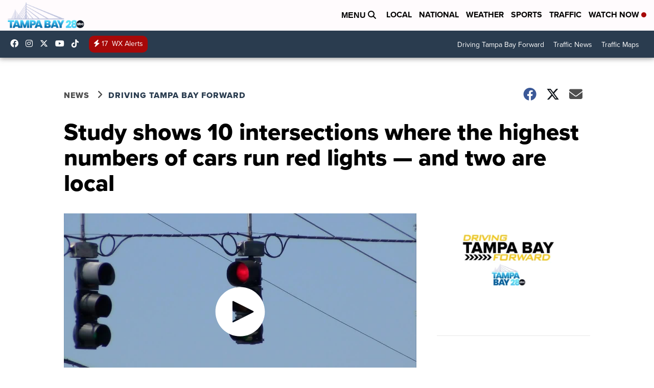

--- FILE ---
content_type: text/html; charset=utf-8
request_url: https://e.infogram.com/_/R8gkxnqLVUqLY7GcrCK8?src=embed
body_size: 10368
content:
<!DOCTYPE HTML>
<html lang="en">
<head>
    <meta charset="utf-8">
    <meta http-equiv="X-UA-Compatible" content="IE=edge, Chrome=1"/>
    <meta http-equiv="x-dns-prefetch-control" content="on">
    <meta name="viewport" content="width=device-width, initial-scale=1" />
    <title>091019-deadliest-intersections - Infogram</title>
    <link rel="dns-prefetch" href="https://cdn.jifo.co">
<link rel="preconnect" href="https://cdn.jifo.co" />

    <link rel="preload" href="/api/stylesheets/9931" as="style">
    <link rel="preload" as="script" href="https://cdn.jifo.co/js/dist/bundle_vendor-f95bb7bd9b764217df5f-1-webpack.js" crossorigin="anonymous"/>
    <link rel="preload" as="script" href="https://cdn.jifo.co/js/dist/embed_flex_viewer-8570c8136ad45ba50451-1-webpack.js" crossorigin="anonymous"/>
    <link rel="stylesheet"href="https://cdn.jifo.co/css/dist/cebefb1b2b9384b3.css">
    <link rel="icon" href="https://cdn.jifo.co/js/dist/6306bc3983ca5663eccfb7dc5c99eb14.ico" type="image/x-icon">
    <link rel="canonical" href="https://infogram.com/1px1e9n93nxp2ysqlpq6mm90wvf7d3zw16">
<style>.chart *{line-height:normal}.moveable{margin-bottom:30px!important}.capture-mode .moveable_w:last-child .moveable:last-child,.download-mode .moveable_w:last-child .moveable:last-child,.embed-mode .moveable_w:last-child .moveable:last-child,.web-mode .moveable_w:last-child .moveable:last-child{margin-bottom:0!important}.ig-separator{margin-bottom:0!important;margin-top:-30px;padding-bottom:30px;padding-top:30px}.video{padding-bottom:75%;height:0}.video iframe{border:0;width:100%;height:100%;position:absolute;top:0;left:0}.ig-items{margin:30px;padding-top:0}svg .igc-pie-center-text .igc-pie-center-text-node{font-family:'PT Sans Narrow','Arial Narrow';font-size:24px;fill:#626262;font-weight:400;font-style:normal}svg .igc-wc-node{cursor:default}.igc-treemap-node-text-name{font-family:Unify Sans;font-weight:400}.igc-treemap-node-text-value{font-family:Unify Sans}.quote{font-family:Unify Sans Semi Bold;font-size:22px;font-weight:400;color:#404040;text-align:left;padding:0 20px 0 80px;background:url(https://s3.amazonaws.com/infogram-themes/9931/quote.svg) 20px 3px no-repeat}.quotetitle{font-family:Unify Sans;font-size:15px;font-weight:400;color:#009bff;text-align:left;margin-top:10px}.quote .innertext{line-height:28px}.quote .quotetitle .innertext{line-height:22px}svg .igc-pie-center-text .igc-pie-center-text-node,svg .igc-semi-pie-center-text .igc-pie-center-text-node{font-family:Unify Sans Semi Bold;font-size:22px;font-weight:400;fill:#404040}.igc-tabs .igc-tab-active{background:#fff}.igc-tabs .igc-tab .igc-tab-content,.igc-tabs.igc-tabs-dropdown .igc-tab-name{font-family:Unify Sans;color:#404040;font-weight:400}.igc-tab-switcher,.igc-tabs .igc-tab{color:#404040}.igc-textual-figure{font-family:Unify Sans Semi Bold;font-size:22px;font-weight:400}.igc-textual-text.innertext{line-height:28px}.igc-textual-fact{color:#404040;font-family:Unify Sans;font-size:15px;font-weight:400}.innertext .igc-textual-fact{line-height:22px}.igc-textual-icon{padding-right:30px;padding-top:7px}.igc-table .igc-table-cell{font-family:Unify Sans;font-size:18px;font-weight:400}.igc-table .igc-table-header{font-family:Unify Sans;font-size:18px;font-weight:400;padding-left:9px}.ig-container{background:#fff}.headline{font-family:Unify Sans;font-size:22px;font-weight:700;color:#404040;text-align:left;padding-top:20px;border-top:8px solid #009bff}.headline .innertext{line-height:27px}.chart-title{font-family:Unify Sans;font-size:18px;font-weight:400;color:#404040;text-align:left}.chart-title .innertext{line-height:24px}.bodytext{font-family:Unify Sans;font-size:15px;font-weight:400;color:#404040;text-align:left;line-height:22px}.tt_tooltip{color:#fff;font-family:Unify Sans;font-size:15px;font-weight:400}.tt_tooltip .tt_value{font-weight:400}.tt_tooltip .tt_body{background:#000}.tt_tooltip .tt_left{border-right:8px solid #000}.tt_tooltip .tt_right{border-left:8px solid #000}.igc-legend-entry{margin-top:15px}.igc-legend{padding-top:10px;padding-bottom:0}.igc-grid text{fill:#878787!important}.footer-bottom{overflow:hidden;margin-bottom:15px}#footer{border-bottom:8px solid #009bff;margin-bottom:15px}.ig-separator-line{background:rgba(0,155,255,.7)}.heatmap-legend{background:rgba(255,255,255,.7)}.heatmap-label,.heatmap-legend-item{color:#404040;font-size:18px;font-weight:400;font-family:Unify Sans}.igc-graph-pie-piece{stroke:rgba(255,255,255,0.7)}.captiontext{font-family:Unify Sans;color:#404040;font-size:12px;font-weight:400}.captiontext .innertext{line-height:13px}.ig-share-button{float:left;background:#009bff}.igc-legend-entry .igc-legend-label{margin-right:20px}.ig-logo{float:right}.ig-logo img{max-height:30px}.igc-table-search{color:#404040;font-size:18px;font-weight:400;font-family:Unify Sans}.igc-y-axis-border,igc-x-axis-border{fill:#999999!important}#footer{margin-left:30px;margin-right:30px}.bodytext .innertext a,.bodytext .innertext a:visited{color:#00e}</style>


    
    <script async src="https://s.infogram.com/t.js?v3" data-report-open data-infogram-track-id="1px1e9n93nxp2ysqlpq6mm90wvf7d3zw16" data-tag="embed"
            data-track-url="https://s.infogram.com/t2"></script>
    

    <style>
        

        @keyframes infogram-loader {
            100% {
                transform: rotate(360deg);
                -webkit-transform: rotate(360deg);
                -moz-transform: rotate(360deg);
            }
        }
        #embed-loader {
            min-width: 120px;
            min-height: 120px;
        }
        #embed-loader i {
            display: block;
            width: 40px;
            height: 40px;
            margin: 40px auto;
            padding: 0;
            border: 5px solid;
            border-top-color: transparent;
            border-left-color: transparent;
            border-radius: 50%;
            color: #A6A6A6;
            animation: infogram-loader 0.9s linear infinite;
            -webkit-animation: infogram-loader 0.9s linear infinite;
            -moz-animation: infogram-loader 0.9s linear infinite;
        }
    </style>
</head>

<body data-window-graphicID="339d9eb5-d9d9-41e5-ab0b-609bc8835a91" data-window-stylesheet="9931"
      data-window-__viewMode="embed" data-fonts="" data-fullscreen="off" data-aside="on"
      data-user-status="anonymous" data-password-protected="false"
      data-user-id="false" >
<div id="dialog-container"></div>
<div id="tooltip-container"></div>
<div id="middle">
    <div id="embed-loader"><i></i></div>
</div>

<script>window.infographicData={"id":119915012,"type":1,"block_id":"339d9eb5-d9d9-41e5-ab0b-609bc8835a91","theme_id":9931,"user_id":21540721,"team_user_id":21754475,"path":"0378995b-1129-462f-a870-72bc43f4abd0","title":"091019-deadliest-intersections","description":"","tags":"","public":false,"publicAccess":false,"private_link_enabled":1,"thumb":"https:\u002F\u002Finfogram-thumbs-200.s3-eu-west-1.amazonaws.com\u002F339d9eb5-d9d9-41e5-ab0b-609bc8835a91.jpg","embedImageUrl":"https:\u002F\u002Finfogram.io\u002Fp\u002F39529791b7eb921481782b4fb1eff13b.png","previewImageUrl":"https:\u002F\u002Finfogram.io\u002Fp\u002F099523673d751b54c3471b1450e4a99f.png","width":550,"copyright":"","properties":{"tabs":true,"zeropaddingembed":true,"temporaryPath":true,"flexTemplateId":"65039e2f-54a4-4b0d-9047-0c1fa542b8be","type":"report","fonts":["Unify Sans"],"design":{"defaults":{"foregroundColor":"#404040","backgroundColor":"#fff","fontFamily":"Unify Sans","fontSize":12,"lineHeight":1.5,"textAlign":"ALIGN_LEFT"},"fontFamilies":{"font1":"Roboto"},"fontSizes":{"extraLarge":64,"large":48,"medium":18,"small":12},"elements":{"TEXT":{"h1":{"fontSize":"22px","fontFamily":"Unify Sans"},"h2":{"fontSize":"18px","fontFamily":"Unify Sans"},"body":{"fontSize":"15px","fontFamily":"Unify Sans"},"caption":{"fontSize":"12px","fontFamily":"Unify Sans"}},"SHAPE":{"fillColor":"#0a2149","strokeColor":"#0a2149"},"IMAGE":{"fillColor":"#0a2149"}},"colors":["#0a2149","#0a32a0","#009bff","#b9e1ff","#ebebeb","#141414","#404040","#626262","#afafaf","#ebebeb","#009bff","#d0e9f7","#f03c4b","#ebebeb","#aa50e6","#ebebeb","#3cc37d","#ebebeb","#fa9632","#ebebeb","#18c8d2","#ebebeb","#00263f","#007eb0","#00a5e8","#80cef3","#d4effc"]},"footerSettings":{"backgroundColor":"#fff","buttonBackgroundColor":"#009bff","logoImage":"https:\u002F\u002Fs3.amazonaws.com\u002Finfogram-themes\u002F9931\u002Flogo.png","logoType":"custom_logo-infogram","showFooter":true},"publishType":1,"transparent":false,"rtl":false,"language":"en","export_settings":{"showGrid":true,"showValues":true},"whitelabel":true,"noTracking":false,"decimal_separator":".","grouping_symbol":",","embed_button":"none","title_link":"infogram","custom_logo":"none","custom_link_url":"","logoName":"Infogram logo","showChartsOnScroll":true,"pro":true},"elements":{"content":{"allowFullscreen":true,"allowToShare":true,"content":{"blockOrder":["a0f1932d-664c-4331-a980-c43c3384f119"],"blocks":{"a0f1932d-664c-4331-a980-c43c3384f119":{"design":{"header":{"text":""},"hideFooter":false},"entities":["7ddba9de-73d5-407d-9098-36af4e300dc7","b9ecba66-f99a-40fc-b9b4-a5a5d0d5eeb7","b2be3687-943e-4461-a5da-0fffa45b86d9","34801044-08c9-48fa-a684-a67fed835512"]}},"entities":{"34801044-08c9-48fa-a684-a67fed835512":{"filters":{},"height":18,"left":0,"lockAspectRatio":false,"locked":false,"maxHeight":10000,"maxWidth":10000,"minHeight":1,"minWidth":1,"props":{"content":{"blocks":[{"data":{"ig:color":"{{foregroundColor}}","ig:fontFamily":"{{fontFamily}}","ig:fontSize":"{{fontSize}}","ig:letterSpacing":"{{letterSpacing|0px}}","ig:lineHeight":"{{lineHeight}}"},"depth":0,"entityRanges":[],"inlineStyleRanges":[{"length":21,"offset":0,"style":"ig:lineHeight:{{lineHeight}}"},{"length":21,"offset":0,"style":"ig:color:{{foregroundColor}}"},{"length":21,"offset":0,"style":"ig:fontFamily:{{fontFamily}}"},{"length":21,"offset":0,"style":"ig:fontSize:{{fontSize}}"},{"length":21,"offset":0,"style":"ig:letterSpacing:{{letterSpacing|0px}}"}],"key":"amaus","text":"SOURCE Verra Mobility","type":"unstyled"}],"entityMap":{}},"customSizing":true,"opacity":1,"overflow":true,"resetFontKerning":true,"scaleHeight":18,"scaleWidth":512,"scaleX":1,"scaleY":1,"template":"caption","verticalAlign":"top","contentHTML":"\u003Cdiv class=\"DraftEditor-root\"\u003E\u003Cdiv class=\"DraftEditor-editorContainer\"\u003E\u003Cdiv class=\"public-DraftEditor-content\" contenteditable=\"false\" spellcheck=\"false\" style=\"outline:none;user-select:text;-webkit-user-select:text;white-space:pre-wrap;word-wrap:break-word\"\u003E\u003Cdiv data-contents=\"true\"\u003E\u003Cdiv class=\"\" data-block=\"true\" data-editor=\"ig_static\" data-offset-key=\"amaus-0-0\"\u003E\u003Cdiv data-offset-key=\"amaus-0-0\" class=\"public-DraftStyleDefault-block public-DraftStyleDefault-ltr\"\u003E\u003Cspan data-offset-key=\"amaus-0-0\" style=\"line-height:18px;color:#404040;font-family:&#x27;Unify Sans&#x27;;font-size:12px;letter-spacing:0px\"\u003E\u003Cspan data-text=\"true\"\u003ESOURCE Verra Mobility\u003C\u002Fspan\u003E\u003C\u002Fspan\u003E\u003C\u002Fdiv\u003E\u003C\u002Fdiv\u003E\u003C\u002Fdiv\u003E\u003C\u002Fdiv\u003E\u003C\u002Fdiv\u003E\u003C\u002Fdiv\u003E","autoExpandWidth":0},"top":529,"transform":{"flipHorizontal":false,"flipVertical":false,"rotate":0},"type":"TEXT","width":516,"hidden":false},"7ddba9de-73d5-407d-9098-36af4e300dc7":{"filters":{},"height":412,"left":0,"lockAspectRatio":false,"locked":false,"maxHeight":10000,"maxWidth":10000,"minHeight":1,"minWidth":1,"props":{"chartData":{"accessibility":{"description":"","enabled":true,"label":"Chart"},"chart_type_nr":9,"colors":["#0a2149","#0a32a0","#009bff","#b9e1ff","#ebebeb","#141414","#404040","#626262","#afafaf","#ebebeb","#009bff","#d0e9f7","#f03c4b","#ebebeb","#aa50e6","#ebebeb","#3cc37d","#ebebeb","#fa9632","#ebebeb","#18c8d2","#ebebeb","#00263f","#007eb0","#00a5e8","#80cef3","#d4effc"],"custom":{"autoZoom":false,"coldColor":"#ebebeb","decimalSeparator":".","groupedColors":{"":"{{colors.16}}","Boulder, Colo.":"#009bff","City":"#0a2149","Forth Worth":"#404040","Forth Worth, Texas":"#404040","Knoxville, Tenn.":"#626262","Knoxville, Tennessee":"#626262","Laurel, Md.":"#ebebeb","New Orleans":"#0a32a0","New Port Richey, Florida":"#afafaf","North Miami Beach, Fla.":"#b9e1ff","Tampa, Fla.":"#141414","undefined":"#0a2149"},"groupedData":true,"groupingSymbol":"none","heatmap":false,"hotColor":"#0a2149","map":"usa","osm":false,"path":"circlePath","pointSizemax":12,"pointSizemaxlim":12,"pointSizemin":9,"pointSizeminlim":9,"points":true,"showLegend":true,"showZoom":false,"xmax":"","xmaxlim":"","xmin":"","xminlim":""},"data":[[["City"],["New Orleans","","","29.9499 -90.0701","New Orleans","Northbound S Carrollton Ave @ Palmetto St"],["Boulder, Colo.","","","40.015 -105.2705","Boulder, Colo.","Eastbound Baseline Rd @  27th Way"],["North Miami Beach, Fla.","","","25.8901 -80.1867","North Miami Beach, Fla.","Westbound N Miami Beach  Blvd \u002F Ne 167th St @ Ne 10th Ave"],["Laurel, Md.","","","39.0993 -76.8483","Laurel, Md.","Eastbound Gorman Ave @ Sb  Us 1"],["Tampa, Fla.","","","27.9534 -82.4893","Tampa, Fla.","Eastbound E Hillsborough  Ave @ N 22nd St"],["Forth Worth","","","32.7372 -97.063","Forth Worth, Texas","Westbound West Fwy Svc Rd @ Ashland Ave"],["Knoxville, Tennessee","","","35.9604 -83.921","Knoxville, Tenn.","Eastbound Western Ave \u002Fsr  62 @ I-640 \u002Fi-75 Sb Offramp"],["New Port Richey, Florida","","","28.2442 -82.7193","New Port Richey, Fla.","Northbound Us 19 \u002F Fl 55  @ Trouble Creek Rd"],["Knoxville, Tenn.","","","35.9604 -83.521","Knoxville, Tenn.","Westbound Chapman Hwy \u002F  Us 441 @ Stone Rd"],["Forth Worth, Texas","","","32.7372 -97.463","Forth Worth, Texas","Southbound S Hulen St @  Sw Loop 820 W Off-ramp"]]],"defaultColors":["#0a2149","#0a32a0","#009bff","#b9e1ff","#ebebeb","#141414","#404040","#626262","#afafaf","#ebebeb","#009bff","#d0e9f7","#f03c4b","#ebebeb","#aa50e6","#ebebeb","#3cc37d","#ebebeb","#fa9632","#ebebeb","#18c8d2","#ebebeb","#00263f","#007eb0","#00a5e8","#80cef3","#d4effc"],"defaultColorsHeatmap":["#ebebeb","#0a2149"],"modifier":2,"sheetnames":["Alabama"],"sheets_settings":[]},"opacity":1},"top":128,"transform":{"flipHorizontal":false,"flipVertical":false,"rotate":0},"type":"CHART","width":688,"hidden":false},"b2be3687-943e-4461-a5da-0fffa45b86d9":{"filters":{},"height":44,"left":0,"lockAspectRatio":false,"locked":false,"maxHeight":10000,"maxWidth":10000,"minHeight":1,"minWidth":1,"props":{"content":{"blocks":[{"data":{"ig:color":"{{foregroundColor}}","ig:fontFamily":"{{fontFamily}}","ig:fontSize":"{{fontSize}}","ig:letterSpacing":"{{letterSpacing|0px}}","ig:lineHeight":"{{lineHeight}}"},"depth":0,"entityRanges":[],"inlineStyleRanges":[{"length":118,"offset":0,"style":"ig:lineHeight:{{lineHeight}}"},{"length":118,"offset":0,"style":"ig:color:{{foregroundColor}}"},{"length":118,"offset":0,"style":"ig:fontFamily:{{fontFamily}}"},{"length":118,"offset":0,"style":"ig:fontSize:{{fontSize}}"},{"length":118,"offset":0,"style":"ig:letterSpacing:{{letterSpacing|0px}}"}],"key":"4da2m","text":"Of 2,000 intersections monitored by cameras, these 10 had the most incidents of drivers running the red light in 2018.","type":"unstyled"}],"entityMap":{}},"customSizing":true,"opacity":1,"overflow":true,"resetFontKerning":true,"scaleHeight":44,"scaleWidth":595,"scaleX":1,"scaleY":1,"template":"body","verticalAlign":"top","contentHTML":"\u003Cdiv class=\"DraftEditor-root\"\u003E\u003Cdiv class=\"DraftEditor-editorContainer\"\u003E\u003Cdiv class=\"public-DraftEditor-content\" contenteditable=\"false\" spellcheck=\"false\" style=\"outline:none;user-select:text;-webkit-user-select:text;white-space:pre-wrap;word-wrap:break-word\"\u003E\u003Cdiv data-contents=\"true\"\u003E\u003Cdiv class=\"\" data-block=\"true\" data-editor=\"ig_static\" data-offset-key=\"4da2m-0-0\"\u003E\u003Cdiv data-offset-key=\"4da2m-0-0\" class=\"public-DraftStyleDefault-block public-DraftStyleDefault-ltr\"\u003E\u003Cspan data-offset-key=\"4da2m-0-0\" style=\"line-height:22px;color:#404040;font-family:&#x27;Unify Sans&#x27;;font-size:15px;letter-spacing:0px\"\u003E\u003Cspan data-text=\"true\"\u003EOf 2,000 intersections monitored by cameras, these 10 had the most incidents of drivers running the red light in 2018.\u003C\u002Fspan\u003E\u003C\u002Fspan\u003E\u003C\u002Fdiv\u003E\u003C\u002Fdiv\u003E\u003C\u002Fdiv\u003E\u003C\u002Fdiv\u003E\u003C\u002Fdiv\u003E\u003C\u002Fdiv\u003E","autoExpandWidth":0},"top":79,"transform":{"flipHorizontal":false,"flipVertical":false,"rotate":0},"type":"TEXT","width":600,"hidden":false},"b9ecba66-f99a-40fc-b9b4-a5a5d0d5eeb7":{"filters":{},"height":66,"left":0,"lockAspectRatio":false,"locked":false,"maxHeight":10000,"maxWidth":10000,"minHeight":1,"minWidth":1,"props":{"content":{"blocks":[{"data":{"BOLD":true,"ig:color":"{{foregroundColor}}","ig:fontFamily":"{{fontFamily}}","ig:fontSize":"{{fontSize}}","ig:letterSpacing":"{{letterSpacing|0px}}","ig:lineHeight":"{{lineHeight}}"},"depth":0,"entityRanges":[],"inlineStyleRanges":[{"length":64,"offset":0,"style":"ig:lineHeight:{{lineHeight}}"},{"length":64,"offset":0,"style":"ig:color:{{foregroundColor}}"},{"length":64,"offset":0,"style":"ig:fontFamily:{{fontFamily}}"},{"length":64,"offset":0,"style":"ig:fontSize:{{fontSize}}"},{"length":64,"offset":0,"style":"ig:letterSpacing:{{letterSpacing|0px}}"},{"length":64,"offset":0,"style":"BOLD"}],"key":"1nldl","text":"Risky intersections: Where the highest number of cars run lights","type":"header-one"}],"entityMap":{}},"customSizing":true,"opacity":1,"overflow":true,"resetFontKerning":true,"scaleHeight":66,"scaleWidth":410,"scaleX":1,"scaleY":1,"template":"h1","verticalAlign":"top","contentHTML":"\u003Cdiv class=\"DraftEditor-root\"\u003E\u003Cdiv class=\"DraftEditor-editorContainer\"\u003E\u003Cdiv class=\"public-DraftEditor-content\" contenteditable=\"false\" spellcheck=\"false\" style=\"outline:none;user-select:text;-webkit-user-select:text;white-space:pre-wrap;word-wrap:break-word\"\u003E\u003Cdiv data-contents=\"true\"\u003E\u003Ch1 class=\"\" data-block=\"true\" data-editor=\"ig_static\" data-offset-key=\"1nldl-0-0\"\u003E\u003Cdiv data-offset-key=\"1nldl-0-0\" class=\"public-DraftStyleDefault-block public-DraftStyleDefault-ltr\"\u003E\u003Cspan data-offset-key=\"1nldl-0-0\" style=\"font-weight:bold;line-height:33px;color:#404040;font-family:&#x27;Unify Sans&#x27;;font-size:22px;letter-spacing:0px\"\u003E\u003Cspan data-text=\"true\"\u003ERisky intersections: Where the highest number of cars run lights\u003C\u002Fspan\u003E\u003C\u002Fspan\u003E\u003C\u002Fdiv\u003E\u003C\u002Fh1\u003E\u003C\u002Fdiv\u003E\u003C\u002Fdiv\u003E\u003C\u002Fdiv\u003E\u003C\u002Fdiv\u003E","autoExpandWidth":0},"top":7,"transform":{"flipHorizontal":false,"flipVertical":false,"rotate":0},"type":"TEXT","width":414,"hidden":false}},"layouts":{}},"customFonts":{},"design":{"colors":["#0a2149","#0a32a0","#009bff","#b9e1ff","#ebebeb","#141414","#404040","#626262","#afafaf","#ebebeb","#009bff","#d0e9f7","#f03c4b","#ebebeb","#aa50e6","#ebebeb","#3cc37d","#ebebeb","#fa9632","#ebebeb","#18c8d2","#ebebeb","#00263f","#007eb0","#00a5e8","#80cef3","#d4effc"],"defaults":{"backgroundColor":"#fff","fontFamily":"Unify Sans","fontSize":12,"foregroundColor":"#404040","lineHeight":1.5,"textAlign":"ALIGN_LEFT"},"elements":{"IMAGE":{"fillColor":"#0a2149"},"SHAPE":{"fillColor":"#0a2149","strokeColor":"#0a2149"},"TEXT":{"body":{"fontFamily":"Unify Sans","fontSize":"15px"},"caption":{"fontFamily":"Unify Sans","fontSize":"12px"},"h1":{"fontFamily":"Unify Sans","fontSize":"22px","fontWeight":700},"h2":{"fontFamily":"Unify Sans","fontSize":"18px","fontWeight":700}}},"fontFamilies":{"font1":"Roboto"},"fontSizes":{"extraLarge":64,"large":48,"medium":18,"small":12}},"designDefaults":{"block":{"background":{"color":"{{backgroundColor|#FFFFFF}}","type":"color"}},"entity":{}},"fonts":{"49d78b06-dbe0-4f1e-984f-697d10f9d685":{"family":"Unify Sans","foundry":null,"source":"theme"}},"footerSettings":{"backgroundColor":"#fff","backgroundOpacity":100,"bold":false,"buttonBackgroundColor":"#009bff","buttonText":"Share","buttonTextColor":"#ffffff","customLink":"","fontSize":11,"footerLayout":"text_left-logo_right","footnoteText":"Create and publish your infographic","footnoteType":"shareButton","hasCustomLink":false,"italic":false,"logoColor":"#d51a1a","logoHeight":0,"logoImage":"https:\u002F\u002Fs3.amazonaws.com\u002Finfogram-themes\u002F9931\u002Flogo.png","logoLink":"","logoName":"Infogram logo","logoType":"custom_logo-infogram","logoWidth":0,"paginationFormat":"x \u002F y","paginationStartWith":1,"showFooter":false,"textColor":"#464646"},"gridSettings":{"columnCount":4,"rowSpacing":10,"whitespacePercent":3},"interactivityHint":false,"interlinkedCharts":false,"language":"en","pageSize":{"height":569,"width":700},"schemaVersion":23,"themeId":215,"transition":"none","assets":{},"responsive":false,"hidePageControls":false,"tooltipProjectOptions":{"selectedOption":"default"},"defaultExportSettings":{}},"hash":"eb4a7469c3b5fb97678a63f3f10032dc"},"publishedURLId":"1px1e9n93nxp2ysqlpq6mm90wvf7d3zw16","createdAt":"2019-09-10T15:07:05.000Z","updatedAt":"2019-09-10T19:19:35.000Z","isTemplateProject":false,"privateURL":"R8gkxnqLVUqLY7GcrCK8","theme":{"title":"Gannett","usergroup":"gannett","picture":"https:\u002F\u002Fs3.amazonaws.com\u002Finfogram-themes\u002F9931\u002Fthumb.png","order":0,"public":0,"width":780,"fonts":"","colors":["#0a2149","#0a32a0","#009bff","#b9e1ff","#ebebeb","#141414","#404040","#626262","#afafaf","#ebebeb","#009bff","#d0e9f7","#f03c4b","#ebebeb","#aa50e6","#ebebeb","#3cc37d","#ebebeb","#fa9632","#ebebeb","#18c8d2","#ebebeb","#00263f","#007eb0","#00a5e8","#80cef3","#d4effc","#1665CF","#CD2D37","#057D78","#FFD47B","#D7D7D7"],"logocolor":"009bff","logoImages":["https:\u002F\u002Fs3.amazonaws.com\u002Finfogram-themes\u002F9931\u002Flogo.png"],"logoUrl":"","showLogo":"none","showEmbed":"disabled","embedButtonText":"Share","top":0,"padding":30,"spacing":30,"shrinkMargin":30,"shrinkPadding":0,"spacingElementMin":null,"spacingElementMax":null,"css":".quote {\n\tfont-family: Unify Sans Semi Bold;\n\tfont-size: 22px;\n\tfont-weight: 400;\n\tcolor: #404040;\n\ttext-align: left;\n\tpadding: 0 20px 0 80px;\n\tbackground: url(https:\u002F\u002Fs3.amazonaws.com\u002Finfogram-themes\u002F9931\u002Fquote.svg) 20px 3px no-repeat;\n}\n.quotetitle {\n\tfont-family: Unify Sans;\n\tfont-size: 15px;\n\tfont-weight: 400;\n\tcolor: #009bff;\n\ttext-align: left;\n\tmargin-top: 10px;\n}\n.quote .innertext {\n\tline-height: 28px;\n}\n.quote .quotetitle .innertext {\n\tline-height: 22px;\n}\nsvg .igc-semi-pie-center-text .igc-pie-center-text-node,\nsvg .igc-pie-center-text .igc-pie-center-text-node {\n\tfont-family: Unify Sans Semi Bold;\n\tfont-size: 22px;\n\tfont-weight: 400;\n\tfill: #404040;\n}\n.igc-tabs .igc-tab-active {\n\tbackground: #fff;\n}\n.igc-tabs .igc-tab .igc-tab-content,\n.igc-tabs.igc-tabs-dropdown .igc-tab-name {\n\tfont-family: Unify Sans;\n\tcolor: #404040;\n\tfont-weight: 400;\n}\n.igc-tabs .igc-tab,\n.igc-tab-switcher {\n\tcolor: #404040;\n}\n.igc-textual-figure {\n\tfont-family: Unify Sans Semi Bold;\n\tfont-size: 22px;\n\tfont-weight: 400;\n}\n.igc-textual-text.innertext {\n\tline-height: 28px;\n}\n.igc-textual-fact {\n\tcolor: #404040;\n\tfont-family: Unify Sans;\n\tfont-size: 15px;\n\tfont-weight: 400;\n}\n.innertext .igc-textual-fact {\n\tline-height: 22px;\n}\n.igc-textual-icon {\n\tpadding-right: 30px;\n\tpadding-top: 7px;\n}\n.igc-table .igc-table-cell {\n\tfont-family: Unify Sans;\n\tfont-size: 18px;\n\tfont-weight: 400;\n}\n.igc-table .igc-table-header {\n\tfont-family: Unify Sans;\n\tfont-size: 18px;\n\tfont-weight: 400;\n\tpadding-left: 9px;\n}\n.ig-container {\n\tbackground: #fff;\n}\n.headline {\n\tfont-family: Unify Sans;\n\tfont-size: 22px;\n\tfont-weight: 700;\n\tcolor: #404040;\n\ttext-align: left;\n\tpadding-top: 20px;\n\tborder-top: 8px solid #009bff;\n}\n.headline .innertext {\n\tline-height: 27px;\n}\n.chart-title {\n\tfont-family: Unify Sans;\n\tfont-size: 18px;\n\tfont-weight: 400;\n\tcolor: #404040;\n\ttext-align: left;\n}\n.chart-title .innertext {\n\tline-height: 24px;\n}\n.bodytext {\n\tfont-family: Unify Sans;\n\tfont-size: 15px;\n\tfont-weight: 400;\n\tcolor: #404040;\n\ttext-align: left;\n\tline-height: 22px;\n}\n.tt_tooltip {\n\tcolor: #FFF;\n\tfont-family: Unify Sans;\n\tfont-size: 15px;\n\tfont-weight: 400;\n}\n.tt_tooltip .tt_value {\n\tfont-weight: 400;\n}\n.tt_tooltip .tt_body {\n\tbackground: #000;\n}\n.tt_tooltip .tt_left {\n\tborder-right: 8px solid #000;\n}\n.tt_tooltip .tt_right {\n\tborder-left: 8px solid #000;\n}\n.igc-legend-entry {\n\tmargin-top: 15px;\n}\n.igc-legend {\n\tpadding-top: 10px;\n\tpadding-bottom: 0;\n}\n.igc-grid text {\n\tfill: #878787 !important;\n}\n.footer-bottom {\n\toverflow: hidden;\n\tmargin-bottom: 15px;\n}\n#footer {\n\tborder-bottom: 8px solid #009bff;\n\tmargin-bottom: 15px;\n}\n.ig-separator-line {\n\tbackground: rgba(0,155,255,0.7);\n}\n.heatmap-legend {\n\tbackground: rgba(255,255,255,0.7);\n}\n.heatmap-legend-item,\n.heatmap-label {\n\tcolor: #404040;\n\tfont-size: 18px;\n\tfont-weight: 400;\n\tfont-family: Unify Sans;\n}\n.igc-graph-pie-piece {\n\tstroke: rgba(255,255,255,0.7);\n}\n.captiontext {\n\tfont-family: Unify Sans;\n\tcolor: #404040;\n\tfont-size: 12px;\n\tfont-weight: 400;\n}\n.captiontext .innertext {\n\tline-height: 13px;\n}\n.ig-share-button {\n\tfloat: left;\n\tbackground: #009bff;\n}\n.igc-legend-entry .igc-legend-label {\n\tmargin-right: 20px;\n}\n.ig-logo {\n\tfloat: right;\n}\n.ig-logo img {\n\tmax-height: 30px;\n}\n.igc-table-search {\n\tcolor: #404040;\n\tfont-size: 18px;\n\tfont-weight: 400;\n\tfont-family: Unify Sans;\n}\n.igc-y-axis-border,\nigc-x-axis-border {\n\tfill: #999999 !important;\n}\n","charts":{"wordcloud":{"labels":{"fontWeight":"400","fontFamily":"Unify Sans"}},"treemap":{"labels":{"name":{"fontFamily":"Unify Sans","fontWeight":"400"},"value":{"fontFamily":"Unify Sans"}}},"table":{"shapeFill":"#009bff","headerColor":"#404040","cellColor":"#404040","evenBackground":"#ebebeb","headerBackground":"#009bff","cellBackground":"#fff","cell":{"font-family":"Unify Sans","font-size":"18px","font-weight":"400"},"header":{"font-family":"Unify Sans","font-size":"18px","font-weight":"400"}},"legend":{"color":{"label":{"active":"#404040","hover":"rgba(64,64,64,0.7)","inactive":"#404040"},"icon":{"inactive":"rgba(64,64,64,0.2)"}},"layouts":{"bottom":{"legend":{"entry":{"marginTop":"15px"},"marginTop":"10px","marginBottom":"0"}}}},"gauge":{"colors":{"background":"#ebebeb","needle":"#000"}},"candle":{"colors":{"up":"#0e2a73","down":"#0a2149"}},"sheetSwitch":{"style":{"tab":{"font-family":"Unify Sans","font-weight":500,"font-size":"13px","font-style":"normal","color":"#404040"}}},"barRadial":{"colors":{"background":"#ebebeb"}},"pictorialBar":{"style":{"graph":{"item":{"value":{"font-family":"Unify Sans","font-size":"60px","font-weight":700}}}},"colors":{"background":"#ebebeb"}},"barProgress":{"colors":{"background":"#ebebeb"}},"map":{"countryFill":"#ebebeb"},"grid":{"color":"#878787","alpha":1},"tooltip":{"value":{"fontWeight":"400"},"container":{"color":"#FFF","fontFamily":"Unify Sans","fontSize":"15px","fontWeight":"400"},"body":{"background":"#000"},"left":{"borderRight":"8px solid #000"},"right":{"borderLeft":"8px solid #000"}}},"chartOptions":{"pictobar":{"cellTextWrapperOptions":{"text":{"labelFontStyle":{"font-family":"Unify Sans","font-weight":700,"font-size":60}}},"shapeStyleEmpty":{"fill":"#ebebeb"}},"pictosize":{},"progress":{"backgroundInactive":{"fill":"#ebebeb"}},"map":{"countryFill":"#ebebeb"},"candle":{"colors":"0a2149 0e2a73 0a32a0"},"waterfall":{"colors":"0a2149 0e2a73 0a32a0"},"common":{"panelMarginY":8,"inTextStyle":{"font-family":"Unify Sans","font-weight":400}}},"chartDefaults":{},"color":{"element":{"text":"#404040","bg":"transparent"},"chart":{"text":"#404040","bg":"transparent"},"text":"#404040","bg":"#fff"},"colorPresets":[],"localFonts":{"google":[],"local":[{"fontFamily":"Unify Sans","styles":[{"fontWeight":400,"fontStyle":"normal","src":["url(\"\u002Fi\u002Ftemplates\u002F9931\u002FUnifySans_Rg.woff\") format(\"woff\")"]},{"fontWeight":700,"fontStyle":"normal","src":["url(\"\u002Fi\u002Ftemplates\u002F9931\u002FUnifySans_Bd.woff\") format(\"woff\")"]},{"fontWeight":400,"fontStyle":"italic","src":["url(\"\u002Fi\u002Ftemplates\u002F9931\u002FUnifySans_It.woff\") format(\"woff\")"]},{"fontWeight":700,"fontStyle":"italic","src":["url(\"\u002Fi\u002Ftemplates\u002F9931\u002FUnifySans_BdIt.woff\") format(\"woff\")"]}]},{"fontFamily":"Unify Sans Semi Bold","styles":[{"fontWeight":400,"fontStyle":"normal","src":["url(\"\u002Fi\u002Ftemplates\u002F9931\u002FUnifySans_Sb.woff\") format(\"woff\")"]},{"fontWeight":400,"fontStyle":"italic","src":["url(\"\u002Fi\u002Ftemplates\u002F9931\u002FUnifySans_SbIt.woff\") format(\"woff\")"]}]},{"fontFamily":"Unify Sans Condensed Bold","styles":[{"fontWeight":400,"fontStyle":"normal","src":["url(\"https:\u002F\u002Fthemes.jifo.co\u002F9931\u002Funifysanscd_w_bd.woff\") format(\"woff\")"]}]},{"fontFamily":"Unify Sans Condensed Semi Bold","styles":[{"fontWeight":400,"fontStyle":"normal","src":["url(\"https:\u002F\u002Fthemes.jifo.co\u002F9931\u002Funifysanscd_w_sbd.woff\") format(\"woff\")"]}]},{"fontFamily":"Unify Sans Semibold","styles":[{"fontWeight":400,"fontStyle":"normal","src":["url(\"https:\u002F\u002Fthemes.jifo.co\u002F9931\u002Funifysans_w_sbd.woff\") format(\"woff\")"]},{"fontWeight":400,"fontStyle":"italic","src":["url(\"https:\u002F\u002Fthemes.jifo.co\u002F9931\u002Funifysans_w_sbdit.woff\") format(\"woff\")"]}]},{"fontFamily":"Unify Serif","styles":[{"fontWeight":400,"fontStyle":"normal","src":["url(\"https:\u002F\u002Fthemes.jifo.co\u002F9931\u002Funifyserif_w_rg.woff\") format(\"woff\")"]},{"fontWeight":400,"fontStyle":"italic","src":["url(\"https:\u002F\u002Fthemes.jifo.co\u002F9931\u002Funifyserif_w_it.woff\") format(\"woff\")"]},{"fontWeight":700,"fontStyle":"normal","src":["url(\"https:\u002F\u002Fthemes.jifo.co\u002F9931\u002Funifyserif_w_bd.woff\") format(\"woff\")"]},{"fontWeight":700,"fontStyle":"italic","src":["url(\"https:\u002F\u002Fthemes.jifo.co\u002F9931\u002Funifyserif_w_bdit.woff\") format(\"woff\")"]}]},{"fontFamily":"Unify Serif Semi Bold","styles":[{"fontWeight":400,"fontStyle":"normal","src":["url(\"https:\u002F\u002Fthemes.jifo.co\u002F9931\u002Funifyserif_w_sbd.woff\") format(\"woff\")"]},{"fontWeight":400,"fontStyle":"italic","src":["url(\"https:\u002F\u002Fthemes.jifo.co\u002F9931\u002Funifyserif_w_sbdit.woff\") format(\"woff\")"]}]}],"typekit":[]},"font":{"label":{"fontSize":18,"fontWeight":400},"common":{"textAlign":"initial","fontSize":18,"fontStyle":"normal","fontWeight":"400","fontFamily":"Unify Sans Semi Bold"},"legend":{"fontWeight":"400","fontSize":"18px","fontFamily":"Unify Sans"}},"fontPresets":[],"fontFamilies":["Unify Sans","Unify Sans Semi Bold","Unify Sans Condensed Semi Bold","Unify Sans Condensed Bold","Unify Serif","Unify Serif Semi Bold"],"footerOptions":{"common":{"borderColor":"#dadada","borderWidth":0},"copyrightNotice":{"enabled":false,"fontFamily":"PT Sans Narrow","fontSize":14,"color":"#4b4b4b","fontWeight":400,"fontStyle":"normal"},"shareButton":{"enabled":true,"background":"#009bff","text":"Share","color":"#FFFFFF","fontFamily":"Roboto, Arial, sans-serif","fontSize":13,"fontWeight":400,"fontStyle":"normal","position":"left"},"logo":{"position":"right","enabled":true,"background":"#009bff"}},"archived":false,"tabs":true,"zeroPaddingEmbed":true,"freelayoutContents":{"defaults":{"foregroundColor":"#404040","backgroundColor":"#fff","fontFamily":"Unify Sans Semi Bold","fontSize":12,"lineHeight":1.5,"textAlign":"ALIGN_LEFT"},"fontFamilies":{"font1":"Roboto"},"fontSizes":{"extraLarge":64,"large":48,"medium":18,"small":12},"elements":{"TEXT":{"h1":{"fontSize":"22px","fontFamily":"Unify Sans","fontWeight":700,"foregroundColor":"#404040"},"h2":{"fontSize":"18px","fontFamily":"Unify Sans","fontWeight":700,"foregroundColor":"#404040"},"body":{"fontSize":"15px","fontFamily":"Unify Sans","foregroundColor":"#404040","lineHeight":1.5},"caption":{"fontSize":"12px","fontFamily":"Unify Sans","foregroundColor":"#404040"}},"SHAPE":{"fillColor":"#0a2149","strokeColor":"#0a2149"},"IMAGE":{"fillColor":"#0a2149"}},"colors":["#0a2149","#0a32a0","#009bff","#b9e1ff","#ebebeb","#141414","#404040","#626262","#afafaf","#ebebeb","#009bff","#d0e9f7","#f03c4b","#ebebeb","#aa50e6","#ebebeb","#3cc37d","#ebebeb","#fa9632","#ebebeb","#18c8d2","#ebebeb","#00263f","#007eb0","#00a5e8","#80cef3","#d4effc","#1665CF","#CD2D37","#057D78","#FFD47B","#D7D7D7"]},"id":9931,"thumb":null,"version":1,"parentId":0,"enabledResponsive":true,"enabledFreeLayout":true,"createdAt":"2017-12-05T08:09:09.000Z","updatedAt":"2024-08-27T04:29:08.000Z","created_at":"2017-12-05T08:09:09.000Z","updated_at":"2024-08-27T04:29:08.000Z"},"canUseLinks":true,"embed":"\u003Cscript id=\"infogram_0__\u002FR8gkxnqLVUqLY7GcrCK8\" title=\"091019-deadliest-intersections\" src=\"https:\u002F\u002Fe.infogram.com\u002Fjs\u002Fdist\u002Fembed.js?b2w\" type=\"text\u002Fjavascript\"\u003E\u003C\u002Fscript\u003E","embedIframe":"\u003Ciframe src=\"https:\u002F\u002Fe.infogram.com\u002F_\u002FR8gkxnqLVUqLY7GcrCK8?src=embed\" title=\"091019-deadliest-intersections\" width=\"700\" height=\"569\" scrolling=\"no\" frameborder=\"0\" style=\"border:none;\" allowfullscreen=\"allowfullscreen\"\u003E\u003C\u002Fiframe\u003E","embedImageResponsive":"\u003Cscript id=\"infogramimg_0__\u002FR8gkxnqLVUqLY7GcrCK8\" title=\"091019-deadliest-intersections\" src=\"https:\u002F\u002Fe.infogram.com\u002Fjs\u002Fdist\u002Fembed.js?0Os\" type=\"text\u002Fjavascript\"\u003E\u003C\u002Fscript\u003E","embedImageIframe":"","embedAMP":"\u003Camp-iframe width=\"700\" height=\"569\" layout=\"responsive\" sandbox=\"allow-scripts allow-same-origin allow-popups\" resizable allowfullscreen frameborder=\"0\" src=\"https:\u002F\u002Fe.infogram.com\u002F_\u002FR8gkxnqLVUqLY7GcrCK8?src=embed\"\u003E\u003Cdiv style=\"visibility: hidden\" overflow tabindex=0 role=button aria-label=\"Loading...\" placeholder\u003ELoading...\u003C\u002Fdiv\u003E\u003C\u002Famp-iframe\u003E","embedAMPImage":"\u003Camp-iframe width=\"700\" height=\"569\" layout=\"responsive\" sandbox=\"allow-scripts allow-same-origin allow-popups\" resizable allowfullscreen frameborder=\"0\" src=\"https:\u002F\u002Fe.infogram.com\u002F_\u002FR8gkxnqLVUqLY7GcrCK8?src=embed\"\u003E\u003Cdiv style=\"visibility: hidden\" overflow tabindex=0 role=button aria-label=\"Loading...\" placeholder\u003ELoading...\u003C\u002Fdiv\u003E\u003C\u002Famp-iframe\u003E","embedWordpress":"[infogram id=\"_\u002FR8gkxnqLVUqLY7GcrCK8\" prefix=\"B0h\" format=\"interactive\" title=\"091019-deadliest-intersections\"]","embedWordpressImage":"[infogram id=\"_\u002FR8gkxnqLVUqLY7GcrCK8\" prefix=\"OMg\" format=\"image\" title=\"091019-deadliest-intersections\"]","embedAsync":"\u003Cdiv class=\"infogram-embed\" data-id=\"_\u002FR8gkxnqLVUqLY7GcrCK8\" data-type=\"interactive\" data-title=\"091019-deadliest-intersections\"\u003E\u003C\u002Fdiv\u003E\u003Cscript\u003E!function(e,n,i,s){var d=\"InfogramEmbeds\";var o=e.getElementsByTagName(n)[0];if(window[d]&&window[d].initialized)window[d].process&&window[d].process();else if(!e.getElementById(i)){var r=e.createElement(n);r.async=1,r.id=i,r.src=s,o.parentNode.insertBefore(r,o)}}(document,\"script\",\"infogram-async\",\"https:\u002F\u002Fe.infogram.com\u002Fjs\u002Fdist\u002Fembed-loader-min.js\");\u003C\u002Fscript\u003E","embedImageAsync":"\u003Cdiv class=\"infogram-embed\" data-id=\"_\u002FR8gkxnqLVUqLY7GcrCK8\" data-type=\"image\" data-title=\"091019-deadliest-intersections\"\u003E\u003C\u002Fdiv\u003E\u003Cscript\u003E!function(e,n,i,s){var d=\"InfogramEmbeds\";var o=e.getElementsByTagName(n)[0];if(window[d]&&window[d].initialized)window[d].process&&window[d].process();else if(!e.getElementById(i)){var r=e.createElement(n);r.async=1,r.id=i,r.src=s,o.parentNode.insertBefore(r,o)}}(document,\"script\",\"infogram-async\",\"https:\u002F\u002Fe.infogram.com\u002Fjs\u002Fdist\u002Fembed-loader-min.js\");\u003C\u002Fscript\u003E","indexStatus":true,"branding":{"fonts":[],"webfonts":[],"colors":[],"allowToShare":false,"allowFullscreen":false,"publicDownloads":false}};</script>

<script class="app-bundle" delaysrc="https://cdn.jifo.co/js/dist/bundle_vendor-f95bb7bd9b764217df5f-1-webpack.js" crossorigin="anonymous"></script>

<script class="app-bundle" delaysrc="https://cdn.jifo.co/js/dist/embed_flex_viewer-8570c8136ad45ba50451-1-webpack.js" crossorigin="anonymous" async></script>

<script>
    window.loadingLog = [];
    window.parent.postMessage('frameStart', '*');
    window.publicViewConfig = {"cdn":"https:\u002F\u002Fcdn.jifo.co","mapsCDN":"https:\u002F\u002Fmaps.jifo.co","assetsCDN":"https:\u002F\u002Fassets.jifo.co","env":"production","liveDataURL":"https:\u002F\u002Flive-data.jifo.co\u002F"};
    window.embedType = '';

    function initDelayedScripts() {
        var nodes = document.querySelectorAll('script[delaysrc]');
        for (var i = 0; i < nodes.length; i++) {
            var node = nodes[i];
            node.src = node.attributes.delaysrc.nodeValue;
            node.attributes.removeNamedItem('delaysrc');
        }
    }

    if ('serviceWorker' in navigator && !navigator.serviceWorker.controller) {
        navigator.serviceWorker.register('/sw.js').then(
            function (registration) {
                var worker = registration.active || registration.waiting || registration.installing;
                if (worker.state === 'activated') {
                    initDelayedScripts();
                } else {
                    worker.addEventListener('statechange', function (e) {
                        if (e.target.state === 'activated') {
                            initDelayedScripts();
                        }
                    });
                }
            },
            initDelayedScripts
        );
    } else {
        initDelayedScripts();
    }
</script>
</body>
</html>


--- FILE ---
content_type: text/css; charset=utf-8
request_url: https://e.infogram.com/api/stylesheets/9931
body_size: 1062
content:
.chart *{line-height:normal}.moveable{margin-bottom:30px!important}.capture-mode .moveable_w:last-child .moveable:last-child,.download-mode .moveable_w:last-child .moveable:last-child,.embed-mode .moveable_w:last-child .moveable:last-child,.web-mode .moveable_w:last-child .moveable:last-child{margin-bottom:0!important}.ig-separator{margin-bottom:0!important;margin-top:-30px;padding-bottom:30px;padding-top:30px}.video{padding-bottom:75%;height:0}.video iframe{border:0;width:100%;height:100%;position:absolute;top:0;left:0}.ig-items{margin:30px;padding-top:0}svg .igc-pie-center-text .igc-pie-center-text-node{font-family:'PT Sans Narrow','Arial Narrow';font-size:24px;fill:#626262;font-weight:400;font-style:normal}svg .igc-wc-node{cursor:default}.igc-treemap-node-text-name{font-family:Unify Sans;font-weight:400}.igc-treemap-node-text-value{font-family:Unify Sans}.quote{font-family:Unify Sans Semi Bold;font-size:22px;font-weight:400;color:#404040;text-align:left;padding:0 20px 0 80px;background:url(https://s3.amazonaws.com/infogram-themes/9931/quote.svg) 20px 3px no-repeat}.quotetitle{font-family:Unify Sans;font-size:15px;font-weight:400;color:#009bff;text-align:left;margin-top:10px}.quote .innertext{line-height:28px}.quote .quotetitle .innertext{line-height:22px}svg .igc-pie-center-text .igc-pie-center-text-node,svg .igc-semi-pie-center-text .igc-pie-center-text-node{font-family:Unify Sans Semi Bold;font-size:22px;font-weight:400;fill:#404040}.igc-tabs .igc-tab-active{background:#fff}.igc-tabs .igc-tab .igc-tab-content,.igc-tabs.igc-tabs-dropdown .igc-tab-name{font-family:Unify Sans;color:#404040;font-weight:400}.igc-tab-switcher,.igc-tabs .igc-tab{color:#404040}.igc-textual-figure{font-family:Unify Sans Semi Bold;font-size:22px;font-weight:400}.igc-textual-text.innertext{line-height:28px}.igc-textual-fact{color:#404040;font-family:Unify Sans;font-size:15px;font-weight:400}.innertext .igc-textual-fact{line-height:22px}.igc-textual-icon{padding-right:30px;padding-top:7px}.igc-table .igc-table-cell{font-family:Unify Sans;font-size:18px;font-weight:400}.igc-table .igc-table-header{font-family:Unify Sans;font-size:18px;font-weight:400;padding-left:9px}.ig-container{background:#fff}.headline{font-family:Unify Sans;font-size:22px;font-weight:700;color:#404040;text-align:left;padding-top:20px;border-top:8px solid #009bff}.headline .innertext{line-height:27px}.chart-title{font-family:Unify Sans;font-size:18px;font-weight:400;color:#404040;text-align:left}.chart-title .innertext{line-height:24px}.bodytext{font-family:Unify Sans;font-size:15px;font-weight:400;color:#404040;text-align:left;line-height:22px}.tt_tooltip{color:#fff;font-family:Unify Sans;font-size:15px;font-weight:400}.tt_tooltip .tt_value{font-weight:400}.tt_tooltip .tt_body{background:#000}.tt_tooltip .tt_left{border-right:8px solid #000}.tt_tooltip .tt_right{border-left:8px solid #000}.igc-legend-entry{margin-top:15px}.igc-legend{padding-top:10px;padding-bottom:0}.igc-grid text{fill:#878787!important}.footer-bottom{overflow:hidden;margin-bottom:15px}#footer{border-bottom:8px solid #009bff;margin-bottom:15px}.ig-separator-line{background:rgba(0,155,255,.7)}.heatmap-legend{background:rgba(255,255,255,.7)}.heatmap-label,.heatmap-legend-item{color:#404040;font-size:18px;font-weight:400;font-family:Unify Sans}.igc-graph-pie-piece{stroke:rgba(255,255,255,0.7)}.captiontext{font-family:Unify Sans;color:#404040;font-size:12px;font-weight:400}.captiontext .innertext{line-height:13px}.ig-share-button{float:left;background:#009bff}.igc-legend-entry .igc-legend-label{margin-right:20px}.ig-logo{float:right}.ig-logo img{max-height:30px}.igc-table-search{color:#404040;font-size:18px;font-weight:400;font-family:Unify Sans}.igc-y-axis-border,igc-x-axis-border{fill:#999999!important}#footer{margin-left:30px;margin-right:30px}.bodytext .innertext a,.bodytext .innertext a:visited{color:#00e}